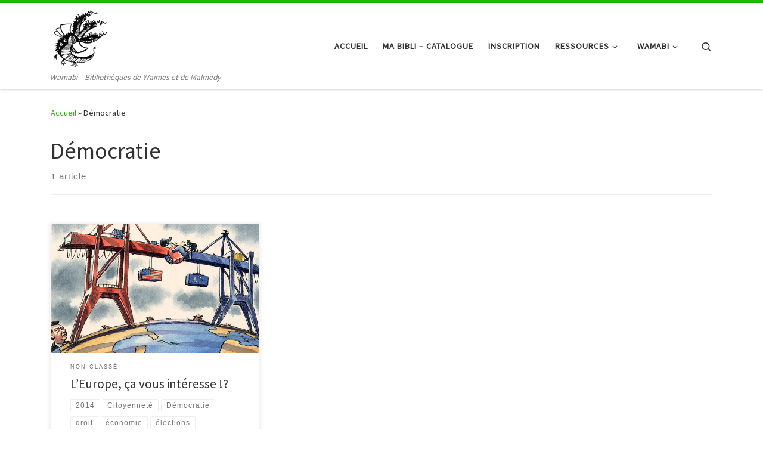

--- FILE ---
content_type: text/html; charset=UTF-8
request_url: https://wamabi.be/site/tag/democratie/
body_size: 14217
content:
<!DOCTYPE html>
<!--[if IE 7]>
<html class="ie ie7" lang="fr-FR">
<![endif]-->
<!--[if IE 8]>
<html class="ie ie8" lang="fr-FR">
<![endif]-->
<!--[if !(IE 7) | !(IE 8)  ]><!-->
<html lang="fr-FR" class="no-js">
<!--<![endif]-->
  <head>
  <meta charset="UTF-8" />
  <meta http-equiv="X-UA-Compatible" content="IE=EDGE" />
  <meta name="viewport" content="width=device-width, initial-scale=1.0" />
  <link rel="profile"  href="https://gmpg.org/xfn/11" />
  <link rel="pingback" href="https://wamabi.be/site/xmlrpc.php" />
<script>(function(html){html.className = html.className.replace(/\bno-js\b/,'js')})(document.documentElement);</script>
<meta name='robots' content='index, follow, max-snippet:-1, max-image-preview:large, max-video-preview:-1' />

	<!-- This site is optimized with the Yoast SEO plugin v26.8 - https://yoast.com/product/yoast-seo-wordpress/ -->
	<title>Archives des Démocratie - Wamabi</title>
	<link rel="canonical" href="https://wamabi.be/site/tag/democratie/" />
	<meta property="og:locale" content="fr_FR" />
	<meta property="og:type" content="article" />
	<meta property="og:title" content="Archives des Démocratie - Wamabi" />
	<meta property="og:url" content="https://wamabi.be/site/tag/democratie/" />
	<meta property="og:site_name" content="Wamabi" />
	<meta name="twitter:card" content="summary_large_image" />
	<script type="application/ld+json" class="yoast-schema-graph">{"@context":"https://schema.org","@graph":[{"@type":"CollectionPage","@id":"https://wamabi.be/site/tag/democratie/","url":"https://wamabi.be/site/tag/democratie/","name":"Archives des Démocratie - Wamabi","isPartOf":{"@id":"https://wamabi.be/site/#website"},"breadcrumb":{"@id":"https://wamabi.be/site/tag/democratie/#breadcrumb"},"inLanguage":"fr-FR"},{"@type":"BreadcrumbList","@id":"https://wamabi.be/site/tag/democratie/#breadcrumb","itemListElement":[{"@type":"ListItem","position":1,"name":"Accueil","item":"https://wamabi.be/site/"},{"@type":"ListItem","position":2,"name":"Démocratie"}]},{"@type":"WebSite","@id":"https://wamabi.be/site/#website","url":"https://wamabi.be/site/","name":"Wamabi","description":"Wamabi - Bibliothèques de Waimes et de Malmedy","publisher":{"@id":"https://wamabi.be/site/#organization"},"potentialAction":[{"@type":"SearchAction","target":{"@type":"EntryPoint","urlTemplate":"https://wamabi.be/site/?s={search_term_string}"},"query-input":{"@type":"PropertyValueSpecification","valueRequired":true,"valueName":"search_term_string"}}],"inLanguage":"fr-FR"},{"@type":"Organization","@id":"https://wamabi.be/site/#organization","name":"Wamabi","url":"https://wamabi.be/site/","logo":{"@type":"ImageObject","inLanguage":"fr-FR","@id":"https://wamabi.be/site/#/schema/logo/image/","url":"https://wamabi.be/site/wp-content/cropped-cropped-Dragon-noir-et-blanc-transparent-carre-1.png","contentUrl":"https://wamabi.be/site/wp-content/cropped-cropped-Dragon-noir-et-blanc-transparent-carre-1.png","width":2321,"height":2321,"caption":"Wamabi"},"image":{"@id":"https://wamabi.be/site/#/schema/logo/image/"}}]}</script>
	<!-- / Yoast SEO plugin. -->


<meta name="robots" content="index, follow, max-snippet:-1, max-image-preview:large, max-video-preview:-1">
<link rel="canonical" href="https://wamabi.be/site/tag/democratie/">
<meta property="og:url" content="https://wamabi.be/site/tag/democratie/">
<meta property="og:site_name" content="Wamabi">
<meta property="og:locale" content="fr_FR">
<meta property="og:type" content="object">
<meta property="og:title" content="Démocratie - Wamabi">
<meta property="fb:pages" content="">
<meta property="fb:admins" content="">
<meta property="fb:app_id" content="">
<meta name="twitter:card" content="summary">
<meta name="twitter:site" content="">
<meta name="twitter:creator" content="">
<meta name="twitter:title" content="Démocratie - Wamabi">
<link rel='dns-prefetch' href='//www.googletagmanager.com' />
<link rel="alternate" type="application/rss+xml" title="Wamabi &raquo; Flux" href="https://wamabi.be/site/feed/" />
<link rel="alternate" type="application/rss+xml" title="Wamabi &raquo; Flux des commentaires" href="https://wamabi.be/site/comments/feed/" />
<link rel="alternate" type="application/rss+xml" title="Wamabi &raquo; Flux de l’étiquette Démocratie" href="https://wamabi.be/site/tag/democratie/feed/" />
<style id='wp-img-auto-sizes-contain-inline-css'>
img:is([sizes=auto i],[sizes^="auto," i]){contain-intrinsic-size:3000px 1500px}
/*# sourceURL=wp-img-auto-sizes-contain-inline-css */
</style>
<link rel='stylesheet' id='twb-open-sans-css' href='https://fonts.googleapis.com/css?family=Open+Sans%3A300%2C400%2C500%2C600%2C700%2C800&#038;display=swap&#038;ver=6.9' media='all' />
<link rel='stylesheet' id='twbbwg-global-css' href='https://wamabi.be/site/wp-content/plugins/photo-gallery/booster/assets/css/global.css?ver=1.0.0' media='all' />
<style id='wp-emoji-styles-inline-css'>

	img.wp-smiley, img.emoji {
		display: inline !important;
		border: none !important;
		box-shadow: none !important;
		height: 1em !important;
		width: 1em !important;
		margin: 0 0.07em !important;
		vertical-align: -0.1em !important;
		background: none !important;
		padding: 0 !important;
	}
/*# sourceURL=wp-emoji-styles-inline-css */
</style>
<style id='wp-block-library-inline-css'>
:root{--wp-block-synced-color:#7a00df;--wp-block-synced-color--rgb:122,0,223;--wp-bound-block-color:var(--wp-block-synced-color);--wp-editor-canvas-background:#ddd;--wp-admin-theme-color:#007cba;--wp-admin-theme-color--rgb:0,124,186;--wp-admin-theme-color-darker-10:#006ba1;--wp-admin-theme-color-darker-10--rgb:0,107,160.5;--wp-admin-theme-color-darker-20:#005a87;--wp-admin-theme-color-darker-20--rgb:0,90,135;--wp-admin-border-width-focus:2px}@media (min-resolution:192dpi){:root{--wp-admin-border-width-focus:1.5px}}.wp-element-button{cursor:pointer}:root .has-very-light-gray-background-color{background-color:#eee}:root .has-very-dark-gray-background-color{background-color:#313131}:root .has-very-light-gray-color{color:#eee}:root .has-very-dark-gray-color{color:#313131}:root .has-vivid-green-cyan-to-vivid-cyan-blue-gradient-background{background:linear-gradient(135deg,#00d084,#0693e3)}:root .has-purple-crush-gradient-background{background:linear-gradient(135deg,#34e2e4,#4721fb 50%,#ab1dfe)}:root .has-hazy-dawn-gradient-background{background:linear-gradient(135deg,#faaca8,#dad0ec)}:root .has-subdued-olive-gradient-background{background:linear-gradient(135deg,#fafae1,#67a671)}:root .has-atomic-cream-gradient-background{background:linear-gradient(135deg,#fdd79a,#004a59)}:root .has-nightshade-gradient-background{background:linear-gradient(135deg,#330968,#31cdcf)}:root .has-midnight-gradient-background{background:linear-gradient(135deg,#020381,#2874fc)}:root{--wp--preset--font-size--normal:16px;--wp--preset--font-size--huge:42px}.has-regular-font-size{font-size:1em}.has-larger-font-size{font-size:2.625em}.has-normal-font-size{font-size:var(--wp--preset--font-size--normal)}.has-huge-font-size{font-size:var(--wp--preset--font-size--huge)}.has-text-align-center{text-align:center}.has-text-align-left{text-align:left}.has-text-align-right{text-align:right}.has-fit-text{white-space:nowrap!important}#end-resizable-editor-section{display:none}.aligncenter{clear:both}.items-justified-left{justify-content:flex-start}.items-justified-center{justify-content:center}.items-justified-right{justify-content:flex-end}.items-justified-space-between{justify-content:space-between}.screen-reader-text{border:0;clip-path:inset(50%);height:1px;margin:-1px;overflow:hidden;padding:0;position:absolute;width:1px;word-wrap:normal!important}.screen-reader-text:focus{background-color:#ddd;clip-path:none;color:#444;display:block;font-size:1em;height:auto;left:5px;line-height:normal;padding:15px 23px 14px;text-decoration:none;top:5px;width:auto;z-index:100000}html :where(.has-border-color){border-style:solid}html :where([style*=border-top-color]){border-top-style:solid}html :where([style*=border-right-color]){border-right-style:solid}html :where([style*=border-bottom-color]){border-bottom-style:solid}html :where([style*=border-left-color]){border-left-style:solid}html :where([style*=border-width]){border-style:solid}html :where([style*=border-top-width]){border-top-style:solid}html :where([style*=border-right-width]){border-right-style:solid}html :where([style*=border-bottom-width]){border-bottom-style:solid}html :where([style*=border-left-width]){border-left-style:solid}html :where(img[class*=wp-image-]){height:auto;max-width:100%}:where(figure){margin:0 0 1em}html :where(.is-position-sticky){--wp-admin--admin-bar--position-offset:var(--wp-admin--admin-bar--height,0px)}@media screen and (max-width:600px){html :where(.is-position-sticky){--wp-admin--admin-bar--position-offset:0px}}

/*# sourceURL=wp-block-library-inline-css */
</style><style id='global-styles-inline-css'>
:root{--wp--preset--aspect-ratio--square: 1;--wp--preset--aspect-ratio--4-3: 4/3;--wp--preset--aspect-ratio--3-4: 3/4;--wp--preset--aspect-ratio--3-2: 3/2;--wp--preset--aspect-ratio--2-3: 2/3;--wp--preset--aspect-ratio--16-9: 16/9;--wp--preset--aspect-ratio--9-16: 9/16;--wp--preset--color--black: #000000;--wp--preset--color--cyan-bluish-gray: #abb8c3;--wp--preset--color--white: #ffffff;--wp--preset--color--pale-pink: #f78da7;--wp--preset--color--vivid-red: #cf2e2e;--wp--preset--color--luminous-vivid-orange: #ff6900;--wp--preset--color--luminous-vivid-amber: #fcb900;--wp--preset--color--light-green-cyan: #7bdcb5;--wp--preset--color--vivid-green-cyan: #00d084;--wp--preset--color--pale-cyan-blue: #8ed1fc;--wp--preset--color--vivid-cyan-blue: #0693e3;--wp--preset--color--vivid-purple: #9b51e0;--wp--preset--gradient--vivid-cyan-blue-to-vivid-purple: linear-gradient(135deg,rgb(6,147,227) 0%,rgb(155,81,224) 100%);--wp--preset--gradient--light-green-cyan-to-vivid-green-cyan: linear-gradient(135deg,rgb(122,220,180) 0%,rgb(0,208,130) 100%);--wp--preset--gradient--luminous-vivid-amber-to-luminous-vivid-orange: linear-gradient(135deg,rgb(252,185,0) 0%,rgb(255,105,0) 100%);--wp--preset--gradient--luminous-vivid-orange-to-vivid-red: linear-gradient(135deg,rgb(255,105,0) 0%,rgb(207,46,46) 100%);--wp--preset--gradient--very-light-gray-to-cyan-bluish-gray: linear-gradient(135deg,rgb(238,238,238) 0%,rgb(169,184,195) 100%);--wp--preset--gradient--cool-to-warm-spectrum: linear-gradient(135deg,rgb(74,234,220) 0%,rgb(151,120,209) 20%,rgb(207,42,186) 40%,rgb(238,44,130) 60%,rgb(251,105,98) 80%,rgb(254,248,76) 100%);--wp--preset--gradient--blush-light-purple: linear-gradient(135deg,rgb(255,206,236) 0%,rgb(152,150,240) 100%);--wp--preset--gradient--blush-bordeaux: linear-gradient(135deg,rgb(254,205,165) 0%,rgb(254,45,45) 50%,rgb(107,0,62) 100%);--wp--preset--gradient--luminous-dusk: linear-gradient(135deg,rgb(255,203,112) 0%,rgb(199,81,192) 50%,rgb(65,88,208) 100%);--wp--preset--gradient--pale-ocean: linear-gradient(135deg,rgb(255,245,203) 0%,rgb(182,227,212) 50%,rgb(51,167,181) 100%);--wp--preset--gradient--electric-grass: linear-gradient(135deg,rgb(202,248,128) 0%,rgb(113,206,126) 100%);--wp--preset--gradient--midnight: linear-gradient(135deg,rgb(2,3,129) 0%,rgb(40,116,252) 100%);--wp--preset--font-size--small: 13px;--wp--preset--font-size--medium: 20px;--wp--preset--font-size--large: 36px;--wp--preset--font-size--x-large: 42px;--wp--preset--spacing--20: 0.44rem;--wp--preset--spacing--30: 0.67rem;--wp--preset--spacing--40: 1rem;--wp--preset--spacing--50: 1.5rem;--wp--preset--spacing--60: 2.25rem;--wp--preset--spacing--70: 3.38rem;--wp--preset--spacing--80: 5.06rem;--wp--preset--shadow--natural: 6px 6px 9px rgba(0, 0, 0, 0.2);--wp--preset--shadow--deep: 12px 12px 50px rgba(0, 0, 0, 0.4);--wp--preset--shadow--sharp: 6px 6px 0px rgba(0, 0, 0, 0.2);--wp--preset--shadow--outlined: 6px 6px 0px -3px rgb(255, 255, 255), 6px 6px rgb(0, 0, 0);--wp--preset--shadow--crisp: 6px 6px 0px rgb(0, 0, 0);}:where(.is-layout-flex){gap: 0.5em;}:where(.is-layout-grid){gap: 0.5em;}body .is-layout-flex{display: flex;}.is-layout-flex{flex-wrap: wrap;align-items: center;}.is-layout-flex > :is(*, div){margin: 0;}body .is-layout-grid{display: grid;}.is-layout-grid > :is(*, div){margin: 0;}:where(.wp-block-columns.is-layout-flex){gap: 2em;}:where(.wp-block-columns.is-layout-grid){gap: 2em;}:where(.wp-block-post-template.is-layout-flex){gap: 1.25em;}:where(.wp-block-post-template.is-layout-grid){gap: 1.25em;}.has-black-color{color: var(--wp--preset--color--black) !important;}.has-cyan-bluish-gray-color{color: var(--wp--preset--color--cyan-bluish-gray) !important;}.has-white-color{color: var(--wp--preset--color--white) !important;}.has-pale-pink-color{color: var(--wp--preset--color--pale-pink) !important;}.has-vivid-red-color{color: var(--wp--preset--color--vivid-red) !important;}.has-luminous-vivid-orange-color{color: var(--wp--preset--color--luminous-vivid-orange) !important;}.has-luminous-vivid-amber-color{color: var(--wp--preset--color--luminous-vivid-amber) !important;}.has-light-green-cyan-color{color: var(--wp--preset--color--light-green-cyan) !important;}.has-vivid-green-cyan-color{color: var(--wp--preset--color--vivid-green-cyan) !important;}.has-pale-cyan-blue-color{color: var(--wp--preset--color--pale-cyan-blue) !important;}.has-vivid-cyan-blue-color{color: var(--wp--preset--color--vivid-cyan-blue) !important;}.has-vivid-purple-color{color: var(--wp--preset--color--vivid-purple) !important;}.has-black-background-color{background-color: var(--wp--preset--color--black) !important;}.has-cyan-bluish-gray-background-color{background-color: var(--wp--preset--color--cyan-bluish-gray) !important;}.has-white-background-color{background-color: var(--wp--preset--color--white) !important;}.has-pale-pink-background-color{background-color: var(--wp--preset--color--pale-pink) !important;}.has-vivid-red-background-color{background-color: var(--wp--preset--color--vivid-red) !important;}.has-luminous-vivid-orange-background-color{background-color: var(--wp--preset--color--luminous-vivid-orange) !important;}.has-luminous-vivid-amber-background-color{background-color: var(--wp--preset--color--luminous-vivid-amber) !important;}.has-light-green-cyan-background-color{background-color: var(--wp--preset--color--light-green-cyan) !important;}.has-vivid-green-cyan-background-color{background-color: var(--wp--preset--color--vivid-green-cyan) !important;}.has-pale-cyan-blue-background-color{background-color: var(--wp--preset--color--pale-cyan-blue) !important;}.has-vivid-cyan-blue-background-color{background-color: var(--wp--preset--color--vivid-cyan-blue) !important;}.has-vivid-purple-background-color{background-color: var(--wp--preset--color--vivid-purple) !important;}.has-black-border-color{border-color: var(--wp--preset--color--black) !important;}.has-cyan-bluish-gray-border-color{border-color: var(--wp--preset--color--cyan-bluish-gray) !important;}.has-white-border-color{border-color: var(--wp--preset--color--white) !important;}.has-pale-pink-border-color{border-color: var(--wp--preset--color--pale-pink) !important;}.has-vivid-red-border-color{border-color: var(--wp--preset--color--vivid-red) !important;}.has-luminous-vivid-orange-border-color{border-color: var(--wp--preset--color--luminous-vivid-orange) !important;}.has-luminous-vivid-amber-border-color{border-color: var(--wp--preset--color--luminous-vivid-amber) !important;}.has-light-green-cyan-border-color{border-color: var(--wp--preset--color--light-green-cyan) !important;}.has-vivid-green-cyan-border-color{border-color: var(--wp--preset--color--vivid-green-cyan) !important;}.has-pale-cyan-blue-border-color{border-color: var(--wp--preset--color--pale-cyan-blue) !important;}.has-vivid-cyan-blue-border-color{border-color: var(--wp--preset--color--vivid-cyan-blue) !important;}.has-vivid-purple-border-color{border-color: var(--wp--preset--color--vivid-purple) !important;}.has-vivid-cyan-blue-to-vivid-purple-gradient-background{background: var(--wp--preset--gradient--vivid-cyan-blue-to-vivid-purple) !important;}.has-light-green-cyan-to-vivid-green-cyan-gradient-background{background: var(--wp--preset--gradient--light-green-cyan-to-vivid-green-cyan) !important;}.has-luminous-vivid-amber-to-luminous-vivid-orange-gradient-background{background: var(--wp--preset--gradient--luminous-vivid-amber-to-luminous-vivid-orange) !important;}.has-luminous-vivid-orange-to-vivid-red-gradient-background{background: var(--wp--preset--gradient--luminous-vivid-orange-to-vivid-red) !important;}.has-very-light-gray-to-cyan-bluish-gray-gradient-background{background: var(--wp--preset--gradient--very-light-gray-to-cyan-bluish-gray) !important;}.has-cool-to-warm-spectrum-gradient-background{background: var(--wp--preset--gradient--cool-to-warm-spectrum) !important;}.has-blush-light-purple-gradient-background{background: var(--wp--preset--gradient--blush-light-purple) !important;}.has-blush-bordeaux-gradient-background{background: var(--wp--preset--gradient--blush-bordeaux) !important;}.has-luminous-dusk-gradient-background{background: var(--wp--preset--gradient--luminous-dusk) !important;}.has-pale-ocean-gradient-background{background: var(--wp--preset--gradient--pale-ocean) !important;}.has-electric-grass-gradient-background{background: var(--wp--preset--gradient--electric-grass) !important;}.has-midnight-gradient-background{background: var(--wp--preset--gradient--midnight) !important;}.has-small-font-size{font-size: var(--wp--preset--font-size--small) !important;}.has-medium-font-size{font-size: var(--wp--preset--font-size--medium) !important;}.has-large-font-size{font-size: var(--wp--preset--font-size--large) !important;}.has-x-large-font-size{font-size: var(--wp--preset--font-size--x-large) !important;}
/*# sourceURL=global-styles-inline-css */
</style>

<style id='classic-theme-styles-inline-css'>
/*! This file is auto-generated */
.wp-block-button__link{color:#fff;background-color:#32373c;border-radius:9999px;box-shadow:none;text-decoration:none;padding:calc(.667em + 2px) calc(1.333em + 2px);font-size:1.125em}.wp-block-file__button{background:#32373c;color:#fff;text-decoration:none}
/*# sourceURL=/wp-includes/css/classic-themes.min.css */
</style>
<link rel='stylesheet' id='contact-form-7-css' href='https://wamabi.be/site/wp-content/plugins/contact-form-7/includes/css/styles.css?ver=6.1.4' media='all' />
<link rel='stylesheet' id='bwg_fonts-css' href='https://wamabi.be/site/wp-content/plugins/photo-gallery/css/bwg-fonts/fonts.css?ver=0.0.1' media='all' />
<link rel='stylesheet' id='sumoselect-css' href='https://wamabi.be/site/wp-content/plugins/photo-gallery/css/sumoselect.min.css?ver=3.4.6' media='all' />
<link rel='stylesheet' id='mCustomScrollbar-css' href='https://wamabi.be/site/wp-content/plugins/photo-gallery/css/jquery.mCustomScrollbar.min.css?ver=3.1.5' media='all' />
<link rel='stylesheet' id='bwg_frontend-css' href='https://wamabi.be/site/wp-content/plugins/photo-gallery/css/styles.min.css?ver=1.8.37' media='all' />
<link rel='stylesheet' id='customizr-main-css' href='https://wamabi.be/site/wp-content/themes/customizr/assets/front/css/style.min.css?ver=4.4.24' media='all' />
<style id='customizr-main-inline-css'>
::-moz-selection{background-color:#1cbf00}::selection{background-color:#1cbf00}a,.btn-skin:active,.btn-skin:focus,.btn-skin:hover,.btn-skin.inverted,.grid-container__classic .post-type__icon,.post-type__icon:hover .icn-format,.grid-container__classic .post-type__icon:hover .icn-format,[class*='grid-container__'] .entry-title a.czr-title:hover,input[type=checkbox]:checked::before{color:#1cbf00}.czr-css-loader > div ,.btn-skin,.btn-skin:active,.btn-skin:focus,.btn-skin:hover,.btn-skin-h-dark,.btn-skin-h-dark.inverted:active,.btn-skin-h-dark.inverted:focus,.btn-skin-h-dark.inverted:hover{border-color:#1cbf00}.tc-header.border-top{border-top-color:#1cbf00}[class*='grid-container__'] .entry-title a:hover::after,.grid-container__classic .post-type__icon,.btn-skin,.btn-skin.inverted:active,.btn-skin.inverted:focus,.btn-skin.inverted:hover,.btn-skin-h-dark,.btn-skin-h-dark.inverted:active,.btn-skin-h-dark.inverted:focus,.btn-skin-h-dark.inverted:hover,.sidebar .widget-title::after,input[type=radio]:checked::before{background-color:#1cbf00}.btn-skin-light:active,.btn-skin-light:focus,.btn-skin-light:hover,.btn-skin-light.inverted{color:#30ff0d}input:not([type='submit']):not([type='button']):not([type='number']):not([type='checkbox']):not([type='radio']):focus,textarea:focus,.btn-skin-light,.btn-skin-light.inverted,.btn-skin-light:active,.btn-skin-light:focus,.btn-skin-light:hover,.btn-skin-light.inverted:active,.btn-skin-light.inverted:focus,.btn-skin-light.inverted:hover{border-color:#30ff0d}.btn-skin-light,.btn-skin-light.inverted:active,.btn-skin-light.inverted:focus,.btn-skin-light.inverted:hover{background-color:#30ff0d}.btn-skin-lightest:active,.btn-skin-lightest:focus,.btn-skin-lightest:hover,.btn-skin-lightest.inverted{color:#46ff26}.btn-skin-lightest,.btn-skin-lightest.inverted,.btn-skin-lightest:active,.btn-skin-lightest:focus,.btn-skin-lightest:hover,.btn-skin-lightest.inverted:active,.btn-skin-lightest.inverted:focus,.btn-skin-lightest.inverted:hover{border-color:#46ff26}.btn-skin-lightest,.btn-skin-lightest.inverted:active,.btn-skin-lightest.inverted:focus,.btn-skin-lightest.inverted:hover{background-color:#46ff26}.pagination,a:hover,a:focus,a:active,.btn-skin-dark:active,.btn-skin-dark:focus,.btn-skin-dark:hover,.btn-skin-dark.inverted,.btn-skin-dark-oh:active,.btn-skin-dark-oh:focus,.btn-skin-dark-oh:hover,.post-info a:not(.btn):hover,.grid-container__classic .post-type__icon .icn-format,[class*='grid-container__'] .hover .entry-title a,.widget-area a:not(.btn):hover,a.czr-format-link:hover,.format-link.hover a.czr-format-link,button[type=submit]:hover,button[type=submit]:active,button[type=submit]:focus,input[type=submit]:hover,input[type=submit]:active,input[type=submit]:focus,.tabs .nav-link:hover,.tabs .nav-link.active,.tabs .nav-link.active:hover,.tabs .nav-link.active:focus{color:#138200}.grid-container__classic.tc-grid-border .grid__item,.btn-skin-dark,.btn-skin-dark.inverted,button[type=submit],input[type=submit],.btn-skin-dark:active,.btn-skin-dark:focus,.btn-skin-dark:hover,.btn-skin-dark.inverted:active,.btn-skin-dark.inverted:focus,.btn-skin-dark.inverted:hover,.btn-skin-h-dark:active,.btn-skin-h-dark:focus,.btn-skin-h-dark:hover,.btn-skin-h-dark.inverted,.btn-skin-h-dark.inverted,.btn-skin-h-dark.inverted,.btn-skin-dark-oh:active,.btn-skin-dark-oh:focus,.btn-skin-dark-oh:hover,.btn-skin-dark-oh.inverted:active,.btn-skin-dark-oh.inverted:focus,.btn-skin-dark-oh.inverted:hover,button[type=submit]:hover,button[type=submit]:active,button[type=submit]:focus,input[type=submit]:hover,input[type=submit]:active,input[type=submit]:focus{border-color:#138200}.btn-skin-dark,.btn-skin-dark.inverted:active,.btn-skin-dark.inverted:focus,.btn-skin-dark.inverted:hover,.btn-skin-h-dark:active,.btn-skin-h-dark:focus,.btn-skin-h-dark:hover,.btn-skin-h-dark.inverted,.btn-skin-h-dark.inverted,.btn-skin-h-dark.inverted,.btn-skin-dark-oh.inverted:active,.btn-skin-dark-oh.inverted:focus,.btn-skin-dark-oh.inverted:hover,.grid-container__classic .post-type__icon:hover,button[type=submit],input[type=submit],.czr-link-hover-underline .widgets-list-layout-links a:not(.btn)::before,.czr-link-hover-underline .widget_archive a:not(.btn)::before,.czr-link-hover-underline .widget_nav_menu a:not(.btn)::before,.czr-link-hover-underline .widget_rss ul a:not(.btn)::before,.czr-link-hover-underline .widget_recent_entries a:not(.btn)::before,.czr-link-hover-underline .widget_categories a:not(.btn)::before,.czr-link-hover-underline .widget_meta a:not(.btn)::before,.czr-link-hover-underline .widget_recent_comments a:not(.btn)::before,.czr-link-hover-underline .widget_pages a:not(.btn)::before,.czr-link-hover-underline .widget_calendar a:not(.btn)::before,[class*='grid-container__'] .hover .entry-title a::after,a.czr-format-link::before,.comment-author a::before,.comment-link::before,.tabs .nav-link.active::before{background-color:#138200}.btn-skin-dark-shaded:active,.btn-skin-dark-shaded:focus,.btn-skin-dark-shaded:hover,.btn-skin-dark-shaded.inverted{background-color:rgba(19,130,0,0.2)}.btn-skin-dark-shaded,.btn-skin-dark-shaded.inverted:active,.btn-skin-dark-shaded.inverted:focus,.btn-skin-dark-shaded.inverted:hover{background-color:rgba(19,130,0,0.8)}
.tc-header.border-top { border-top-width: 5px; border-top-style: solid }
.grid-container__classic .czr__r-wGOC::before{padding-top:61.803398%}

@media (min-width: 768px) {.grid-container__classic .czr__r-wGOC::before{padding-top:40%}}

#czr-push-footer { display: none; visibility: hidden; }
        .czr-sticky-footer #czr-push-footer.sticky-footer-enabled { display: block; }
        
/*# sourceURL=customizr-main-inline-css */
</style>
<script src="https://wamabi.be/site/wp-includes/js/jquery/jquery.min.js?ver=3.7.1" id="jquery-core-js"></script>
<script src="https://wamabi.be/site/wp-includes/js/jquery/jquery-migrate.min.js?ver=3.4.1" id="jquery-migrate-js"></script>
<script src="https://wamabi.be/site/wp-content/plugins/photo-gallery/booster/assets/js/circle-progress.js?ver=1.2.2" id="twbbwg-circle-js"></script>
<script id="twbbwg-global-js-extra">
var twb = {"nonce":"2e087a2daf","ajax_url":"https://wamabi.be/site/wp-admin/admin-ajax.php","plugin_url":"https://wamabi.be/site/wp-content/plugins/photo-gallery/booster","href":"https://wamabi.be/site/wp-admin/admin.php?page=twbbwg_photo-gallery"};
var twb = {"nonce":"2e087a2daf","ajax_url":"https://wamabi.be/site/wp-admin/admin-ajax.php","plugin_url":"https://wamabi.be/site/wp-content/plugins/photo-gallery/booster","href":"https://wamabi.be/site/wp-admin/admin.php?page=twbbwg_photo-gallery"};
//# sourceURL=twbbwg-global-js-extra
</script>
<script src="https://wamabi.be/site/wp-content/plugins/photo-gallery/booster/assets/js/global.js?ver=1.0.0" id="twbbwg-global-js"></script>
<script src="https://wamabi.be/site/wp-content/plugins/photo-gallery/js/jquery.sumoselect.min.js?ver=3.4.6" id="sumoselect-js"></script>
<script src="https://wamabi.be/site/wp-content/plugins/photo-gallery/js/tocca.min.js?ver=2.0.9" id="bwg_mobile-js"></script>
<script src="https://wamabi.be/site/wp-content/plugins/photo-gallery/js/jquery.mCustomScrollbar.concat.min.js?ver=3.1.5" id="mCustomScrollbar-js"></script>
<script src="https://wamabi.be/site/wp-content/plugins/photo-gallery/js/jquery.fullscreen.min.js?ver=0.6.0" id="jquery-fullscreen-js"></script>
<script id="bwg_frontend-js-extra">
var bwg_objectsL10n = {"bwg_field_required":"field is required.","bwg_mail_validation":"This is not a valid email address.","bwg_search_result":"There are no images matching your search.","bwg_select_tag":"Select Tag","bwg_order_by":"Order By","bwg_search":"Search","bwg_show_ecommerce":"Show Ecommerce","bwg_hide_ecommerce":"Hide Ecommerce","bwg_show_comments":"Show Comments","bwg_hide_comments":"Hide Comments","bwg_restore":"Restore","bwg_maximize":"Maximize","bwg_fullscreen":"Fullscreen","bwg_exit_fullscreen":"Exit Fullscreen","bwg_search_tag":"SEARCH...","bwg_tag_no_match":"No tags found","bwg_all_tags_selected":"All tags selected","bwg_tags_selected":"tags selected","play":"Play","pause":"Pause","is_pro":"","bwg_play":"Play","bwg_pause":"Pause","bwg_hide_info":"Hide info","bwg_show_info":"Show info","bwg_hide_rating":"Hide rating","bwg_show_rating":"Show rating","ok":"Ok","cancel":"Cancel","select_all":"Select all","lazy_load":"0","lazy_loader":"https://wamabi.be/site/wp-content/plugins/photo-gallery/images/ajax_loader.png","front_ajax":"0","bwg_tag_see_all":"see all tags","bwg_tag_see_less":"see less tags"};
//# sourceURL=bwg_frontend-js-extra
</script>
<script src="https://wamabi.be/site/wp-content/plugins/photo-gallery/js/scripts.min.js?ver=1.8.37" id="bwg_frontend-js"></script>
<script src="https://wamabi.be/site/wp-content/themes/customizr/assets/front/js/libs/modernizr.min.js?ver=4.4.24" id="modernizr-js"></script>
<script src="https://wamabi.be/site/wp-includes/js/underscore.min.js?ver=1.13.7" id="underscore-js"></script>
<script id="tc-scripts-js-extra">
var CZRParams = {"assetsPath":"https://wamabi.be/site/wp-content/themes/customizr/assets/front/","mainScriptUrl":"https://wamabi.be/site/wp-content/themes/customizr/assets/front/js/tc-scripts.min.js?4.4.24","deferFontAwesome":"1","fontAwesomeUrl":"https://wamabi.be/site/wp-content/themes/customizr/assets/shared/fonts/fa/css/fontawesome-all.min.css?4.4.24","_disabled":[],"centerSliderImg":"1","isLightBoxEnabled":"1","SmoothScroll":{"Enabled":true,"Options":{"touchpadSupport":false}},"isAnchorScrollEnabled":"","anchorSmoothScrollExclude":{"simple":["[class*=edd]",".carousel-control","[data-toggle=\"modal\"]","[data-toggle=\"dropdown\"]","[data-toggle=\"czr-dropdown\"]","[data-toggle=\"tooltip\"]","[data-toggle=\"popover\"]","[data-toggle=\"collapse\"]","[data-toggle=\"czr-collapse\"]","[data-toggle=\"tab\"]","[data-toggle=\"pill\"]","[data-toggle=\"czr-pill\"]","[class*=upme]","[class*=um-]"],"deep":{"classes":[],"ids":[]}},"timerOnScrollAllBrowsers":"1","centerAllImg":"1","HasComments":"","LoadModernizr":"1","stickyHeader":"","extLinksStyle":"","extLinksTargetExt":"","extLinksSkipSelectors":{"classes":["btn","button"],"ids":[]},"dropcapEnabled":"","dropcapWhere":{"post":"","page":""},"dropcapMinWords":"","dropcapSkipSelectors":{"tags":["IMG","IFRAME","H1","H2","H3","H4","H5","H6","BLOCKQUOTE","UL","OL"],"classes":["btn"],"id":[]},"imgSmartLoadEnabled":"","imgSmartLoadOpts":{"parentSelectors":["[class*=grid-container], .article-container",".__before_main_wrapper",".widget-front",".post-related-articles",".tc-singular-thumbnail-wrapper",".sek-module-inner"],"opts":{"excludeImg":[".tc-holder-img"]}},"imgSmartLoadsForSliders":"1","pluginCompats":[],"isWPMobile":"","menuStickyUserSettings":{"desktop":"stick_up","mobile":"stick_up"},"adminAjaxUrl":"https://wamabi.be/site/wp-admin/admin-ajax.php","ajaxUrl":"https://wamabi.be/site/?czrajax=1","frontNonce":{"id":"CZRFrontNonce","handle":"13fd49536a"},"isDevMode":"","isModernStyle":"1","i18n":{"Permanently dismiss":"Fermer d\u00e9finitivement"},"frontNotifications":{"welcome":{"enabled":false,"content":"","dismissAction":"dismiss_welcome_note_front"}},"preloadGfonts":"1","googleFonts":"Source+Sans+Pro","version":"4.4.24"};
//# sourceURL=tc-scripts-js-extra
</script>
<script src="https://wamabi.be/site/wp-content/themes/customizr/assets/front/js/tc-scripts.min.js?ver=4.4.24" id="tc-scripts-js" defer></script>
<link rel="https://api.w.org/" href="https://wamabi.be/site/wp-json/" /><link rel="alternate" title="JSON" type="application/json" href="https://wamabi.be/site/wp-json/wp/v2/tags/385" /><link rel="EditURI" type="application/rsd+xml" title="RSD" href="https://wamabi.be/site/xmlrpc.php?rsd" />
<meta name="generator" content="WordPress 6.9" />
<meta name="generator" content="Site Kit by Google 1.171.0" />              <link rel="preload" as="font" type="font/woff2" href="https://wamabi.be/site/wp-content/themes/customizr/assets/shared/fonts/customizr/customizr.woff2?128396981" crossorigin="anonymous"/>
            <meta name="google-site-verification" content="vZ-hfNRtRjoCM6Xj8joJ8ajUIjy3lL6ZhPaWomefJdk">
<script async src='https://www.googletagmanager.com/gtag/js?id=G-QYD0S41Q8C'></script><script>
window.dataLayer = window.dataLayer || [];
function gtag(){dataLayer.push(arguments);}gtag('js', new Date());
gtag('set', 'cookie_domain', 'auto');
gtag('set', 'cookie_flags', 'SameSite=None;Secure');

 gtag('config', 'G-QYD0S41Q8C' , {});

</script>
</head>

  <body class="archive tag tag-democratie tag-385 wp-custom-logo wp-embed-responsive wp-theme-customizr czr-link-hover-underline header-skin-light footer-skin-dark czr-no-sidebar tc-center-images czr-full-layout customizr-4-4-24 czr-post-list-context czr-sticky-footer">
          <a class="screen-reader-text skip-link" href="#content">Passer au contenu</a>
    
    
    <div id="tc-page-wrap" class="">

      <header class="tpnav-header__header tc-header sl-logo_left sticky-brand-shrink-on sticky-transparent border-top czr-submenu-fade czr-submenu-move" >
        <div class="primary-navbar__wrapper d-none d-lg-block has-horizontal-menu desktop-sticky" >
  <div class="container">
    <div class="row align-items-center flex-row primary-navbar__row">
      <div class="branding__container col col-auto" >
  <div class="branding align-items-center flex-column ">
    <div class="branding-row d-flex flex-row align-items-center align-self-start">
      <div class="navbar-brand col-auto " >
  <a class="navbar-brand-sitelogo" href="https://wamabi.be/site/"  aria-label="Wamabi | Wamabi &#8211; Bibliothèques de Waimes et de Malmedy" >
    <img src="https://wamabi.be/site/wp-content/cropped-cropped-Dragon-noir-et-blanc-transparent-carre-1.png" alt="Retour Accueil" class="" width="2321" height="2321" style="max-width:250px;max-height:100px" data-no-retina>  </a>
</div>
      </div>
    <span class="header-tagline " >
  Wamabi &#8211; Bibliothèques de Waimes et de Malmedy</span>

  </div>
</div>
      <div class="primary-nav__container justify-content-lg-around col col-lg-auto flex-lg-column" >
  <div class="primary-nav__wrapper flex-lg-row align-items-center justify-content-end">
              <nav class="primary-nav__nav col" id="primary-nav">
          <div class="nav__menu-wrapper primary-nav__menu-wrapper justify-content-end czr-open-on-hover" >
<ul id="main-menu" class="primary-nav__menu regular-nav nav__menu nav"><li id="menu-item-7078" class="menu-item menu-item-type-custom menu-item-object-custom menu-item-home menu-item-7078"><a href="http://wamabi.be/site/" class="nav__link"><span class="nav__title">Accueil</span></a></li>
<li id="menu-item-13131" class="menu-item menu-item-type-custom menu-item-object-custom menu-item-13131"><a href="https://mabibli.be/" class="nav__link"><span class="nav__title">Ma Bibli &#8211; Catalogue</span></a></li>
<li id="menu-item-7079" class="menu-item menu-item-type-post_type menu-item-object-page menu-item-7079"><a href="https://wamabi.be/site/inscription/" class="nav__link"><span class="nav__title">Inscription</span></a></li>
<li id="menu-item-8847" class="menu-item menu-item-type-custom menu-item-object-custom menu-item-has-children czr-dropdown menu-item-8847"><a data-toggle="czr-dropdown" aria-haspopup="true" aria-expanded="false" href="#" class="nav__link"><span class="nav__title">Ressources</span><span class="caret__dropdown-toggler"><i class="icn-down-small"></i></span></a>
<ul class="dropdown-menu czr-dropdown-menu">
	<li id="menu-item-7388" class="menu-item menu-item-type-post_type menu-item-object-page dropdown-item menu-item-7388"><a href="https://wamabi.be/site/bibliovox-2/" class="nav__link"><span class="nav__title">Bibliovox</span></a></li>
	<li id="menu-item-7387" class="menu-item menu-item-type-post_type menu-item-object-page dropdown-item menu-item-7387"><a href="https://wamabi.be/site/cairn-info/" class="nav__link"><span class="nav__title">Cairn.info</span></a></li>
	<li id="menu-item-7386" class="menu-item menu-item-type-post_type menu-item-object-page dropdown-item menu-item-7386"><a href="https://wamabi.be/site/eurekoi/" class="nav__link"><span class="nav__title">Eurêkoi</span></a></li>
	<li id="menu-item-7383" class="menu-item menu-item-type-post_type menu-item-object-page dropdown-item menu-item-7383"><a href="https://wamabi.be/site/pressbanking/" class="nav__link"><span class="nav__title">Belgapress</span></a></li>
</ul>
</li>
<li id="menu-item-7391" class="menu-item menu-item-type-post_type menu-item-object-page menu-item-has-children czr-dropdown menu-item-7391"><a data-toggle="czr-dropdown" aria-haspopup="true" aria-expanded="false" href="https://wamabi.be/site/wamabi/" class="nav__link"><span class="nav__title">Wamabi</span><span class="caret__dropdown-toggler"><i class="icn-down-small"></i></span></a>
<ul class="dropdown-menu czr-dropdown-menu">
	<li id="menu-item-9638" class="menu-item menu-item-type-post_type menu-item-object-page menu-item-has-children czr-dropdown-submenu dropdown-item menu-item-9638"><a data-toggle="czr-dropdown" aria-haspopup="true" aria-expanded="false" href="https://wamabi.be/site/bibliotheque-de-malmedy/" class="nav__link"><span class="nav__title">Malmedy</span><span class="caret__dropdown-toggler"><i class="icn-down-small"></i></span></a>
<ul class="dropdown-menu czr-dropdown-menu">
		<li id="menu-item-7084" class="menu-item menu-item-type-post_type menu-item-object-page dropdown-item menu-item-7084"><a href="https://wamabi.be/site/espace-public-numerique/" class="nav__link"><span class="nav__title">Espace Public Numérique</span></a></li>
</ul>
</li>
	<li id="menu-item-9639" class="menu-item menu-item-type-post_type menu-item-object-page menu-item-has-children czr-dropdown-submenu dropdown-item menu-item-9639"><a data-toggle="czr-dropdown" aria-haspopup="true" aria-expanded="false" href="https://wamabi.be/site/bibliotheque-de-waimes/" class="nav__link"><span class="nav__title">Waimes</span><span class="caret__dropdown-toggler"><i class="icn-down-small"></i></span></a>
<ul class="dropdown-menu czr-dropdown-menu">
		<li id="menu-item-9647" class="menu-item menu-item-type-post_type menu-item-object-page dropdown-item menu-item-9647"><a href="https://wamabi.be/site/sourbrodt/" class="nav__link"><span class="nav__title">Sourbrodt</span></a></li>
</ul>
</li>
	<li id="menu-item-8240" class="menu-item menu-item-type-post_type menu-item-object-page dropdown-item menu-item-8240"><a href="https://wamabi.be/site/charte/" class="nav__link"><span class="nav__title">Charte d’accueil</span></a></li>
</ul>
</li>
</ul></div>        </nav>
    <div class="primary-nav__utils nav__utils col-auto" >
    <ul class="nav utils flex-row flex-nowrap regular-nav">
      <li class="nav__search " >
  <a href="#" class="search-toggle_btn icn-search czr-overlay-toggle_btn"  aria-expanded="false"><span class="sr-only">Search</span></a>
        <div class="czr-search-expand">
      <div class="czr-search-expand-inner"><div class="search-form__container " >
  <form action="https://wamabi.be/site/" method="get" class="czr-form search-form">
    <div class="form-group czr-focus">
            <label for="s-697bc8c662d85" id="lsearch-697bc8c662d85">
        <span class="screen-reader-text">Rechercher</span>
        <input id="s-697bc8c662d85" class="form-control czr-search-field" name="s" type="search" value="" aria-describedby="lsearch-697bc8c662d85" placeholder="Rechercher &hellip;">
      </label>
      <button type="submit" class="button"><i class="icn-search"></i><span class="screen-reader-text">Rechercher &hellip;</span></button>
    </div>
  </form>
</div></div>
    </div>
    </li>
    </ul>
</div>  </div>
</div>
    </div>
  </div>
</div>    <div class="mobile-navbar__wrapper d-lg-none mobile-sticky" >
    <div class="branding__container justify-content-between align-items-center container" >
  <div class="branding flex-column">
    <div class="branding-row d-flex align-self-start flex-row align-items-center">
      <div class="navbar-brand col-auto " >
  <a class="navbar-brand-sitelogo" href="https://wamabi.be/site/"  aria-label="Wamabi | Wamabi &#8211; Bibliothèques de Waimes et de Malmedy" >
    <img src="https://wamabi.be/site/wp-content/cropped-cropped-Dragon-noir-et-blanc-transparent-carre-1.png" alt="Retour Accueil" class="" width="2321" height="2321" style="max-width:250px;max-height:100px" data-no-retina>  </a>
</div>
    </div>
      </div>
  <div class="mobile-utils__wrapper nav__utils regular-nav">
    <ul class="nav utils row flex-row flex-nowrap">
      <li class="nav__search " >
  <a href="#" class="search-toggle_btn icn-search czr-dropdown" data-aria-haspopup="true" aria-expanded="false"><span class="sr-only">Search</span></a>
        <div class="czr-search-expand">
      <div class="czr-search-expand-inner"><div class="search-form__container " >
  <form action="https://wamabi.be/site/" method="get" class="czr-form search-form">
    <div class="form-group czr-focus">
            <label for="s-697bc8c6632af" id="lsearch-697bc8c6632af">
        <span class="screen-reader-text">Rechercher</span>
        <input id="s-697bc8c6632af" class="form-control czr-search-field" name="s" type="search" value="" aria-describedby="lsearch-697bc8c6632af" placeholder="Rechercher &hellip;">
      </label>
      <button type="submit" class="button"><i class="icn-search"></i><span class="screen-reader-text">Rechercher &hellip;</span></button>
    </div>
  </form>
</div></div>
    </div>
        <ul class="dropdown-menu czr-dropdown-menu">
      <li class="header-search__container container">
  <div class="search-form__container " >
  <form action="https://wamabi.be/site/" method="get" class="czr-form search-form">
    <div class="form-group czr-focus">
            <label for="s-697bc8c663490" id="lsearch-697bc8c663490">
        <span class="screen-reader-text">Rechercher</span>
        <input id="s-697bc8c663490" class="form-control czr-search-field" name="s" type="search" value="" aria-describedby="lsearch-697bc8c663490" placeholder="Rechercher &hellip;">
      </label>
      <button type="submit" class="button"><i class="icn-search"></i><span class="screen-reader-text">Rechercher &hellip;</span></button>
    </div>
  </form>
</div></li>    </ul>
  </li>
<li class="hamburger-toggler__container " >
  <button class="ham-toggler-menu czr-collapsed" data-toggle="czr-collapse" data-target="#mobile-nav"><span class="ham__toggler-span-wrapper"><span class="line line-1"></span><span class="line line-2"></span><span class="line line-3"></span></span><span class="screen-reader-text">Menu</span></button>
</li>
    </ul>
  </div>
</div>
<div class="mobile-nav__container " >
   <nav class="mobile-nav__nav flex-column czr-collapse" id="mobile-nav">
      <div class="mobile-nav__inner container">
      <div class="nav__menu-wrapper mobile-nav__menu-wrapper czr-open-on-click" >
<ul id="mobile-nav-menu" class="mobile-nav__menu vertical-nav nav__menu flex-column nav"><li class="menu-item menu-item-type-custom menu-item-object-custom menu-item-home menu-item-7078"><a href="http://wamabi.be/site/" class="nav__link"><span class="nav__title">Accueil</span></a></li>
<li class="menu-item menu-item-type-custom menu-item-object-custom menu-item-13131"><a href="https://mabibli.be/" class="nav__link"><span class="nav__title">Ma Bibli &#8211; Catalogue</span></a></li>
<li class="menu-item menu-item-type-post_type menu-item-object-page menu-item-7079"><a href="https://wamabi.be/site/inscription/" class="nav__link"><span class="nav__title">Inscription</span></a></li>
<li class="menu-item menu-item-type-custom menu-item-object-custom menu-item-has-children czr-dropdown menu-item-8847"><span class="display-flex nav__link-wrapper align-items-start"><a href="#" class="nav__link"><span class="nav__title">Ressources</span></a><button data-toggle="czr-dropdown" aria-haspopup="true" aria-expanded="false" class="caret__dropdown-toggler czr-btn-link"><i class="icn-down-small"></i></button></span>
<ul class="dropdown-menu czr-dropdown-menu">
	<li class="menu-item menu-item-type-post_type menu-item-object-page dropdown-item menu-item-7388"><a href="https://wamabi.be/site/bibliovox-2/" class="nav__link"><span class="nav__title">Bibliovox</span></a></li>
	<li class="menu-item menu-item-type-post_type menu-item-object-page dropdown-item menu-item-7387"><a href="https://wamabi.be/site/cairn-info/" class="nav__link"><span class="nav__title">Cairn.info</span></a></li>
	<li class="menu-item menu-item-type-post_type menu-item-object-page dropdown-item menu-item-7386"><a href="https://wamabi.be/site/eurekoi/" class="nav__link"><span class="nav__title">Eurêkoi</span></a></li>
	<li class="menu-item menu-item-type-post_type menu-item-object-page dropdown-item menu-item-7383"><a href="https://wamabi.be/site/pressbanking/" class="nav__link"><span class="nav__title">Belgapress</span></a></li>
</ul>
</li>
<li class="menu-item menu-item-type-post_type menu-item-object-page menu-item-has-children czr-dropdown menu-item-7391"><span class="display-flex nav__link-wrapper align-items-start"><a href="https://wamabi.be/site/wamabi/" class="nav__link"><span class="nav__title">Wamabi</span></a><button data-toggle="czr-dropdown" aria-haspopup="true" aria-expanded="false" class="caret__dropdown-toggler czr-btn-link"><i class="icn-down-small"></i></button></span>
<ul class="dropdown-menu czr-dropdown-menu">
	<li class="menu-item menu-item-type-post_type menu-item-object-page menu-item-has-children czr-dropdown-submenu dropdown-item menu-item-9638"><span class="display-flex nav__link-wrapper align-items-start"><a href="https://wamabi.be/site/bibliotheque-de-malmedy/" class="nav__link"><span class="nav__title">Malmedy</span></a><button data-toggle="czr-dropdown" aria-haspopup="true" aria-expanded="false" class="caret__dropdown-toggler czr-btn-link"><i class="icn-down-small"></i></button></span>
<ul class="dropdown-menu czr-dropdown-menu">
		<li class="menu-item menu-item-type-post_type menu-item-object-page dropdown-item menu-item-7084"><a href="https://wamabi.be/site/espace-public-numerique/" class="nav__link"><span class="nav__title">Espace Public Numérique</span></a></li>
</ul>
</li>
	<li class="menu-item menu-item-type-post_type menu-item-object-page menu-item-has-children czr-dropdown-submenu dropdown-item menu-item-9639"><span class="display-flex nav__link-wrapper align-items-start"><a href="https://wamabi.be/site/bibliotheque-de-waimes/" class="nav__link"><span class="nav__title">Waimes</span></a><button data-toggle="czr-dropdown" aria-haspopup="true" aria-expanded="false" class="caret__dropdown-toggler czr-btn-link"><i class="icn-down-small"></i></button></span>
<ul class="dropdown-menu czr-dropdown-menu">
		<li class="menu-item menu-item-type-post_type menu-item-object-page dropdown-item menu-item-9647"><a href="https://wamabi.be/site/sourbrodt/" class="nav__link"><span class="nav__title">Sourbrodt</span></a></li>
</ul>
</li>
	<li class="menu-item menu-item-type-post_type menu-item-object-page dropdown-item menu-item-8240"><a href="https://wamabi.be/site/charte/" class="nav__link"><span class="nav__title">Charte d’accueil</span></a></li>
</ul>
</li>
</ul></div>      </div>
  </nav>
</div></div></header>


  
    <div id="main-wrapper" class="section">

                      

          <div class="czr-hot-crumble container page-breadcrumbs" role="navigation" >
  <div class="row">
        <nav class="breadcrumbs col-12"><span class="trail-begin"><a href="https://wamabi.be/site" title="Wamabi" rel="home" class="trail-begin">Accueil</a></span> <span class="sep">&raquo;</span> <span class="trail-end">Démocratie</span></nav>  </div>
</div>
          <div class="container" role="main">

            
            <div class="flex-row row column-content-wrapper">

                
                <div id="content" class="col-12 article-container">

                  <header class="archive-header " >
  <div class="archive-header-inner">
        <h1 class="archive-title">
      Démocratie    </h1>
          <div class="header-bottom">
        <span>
          1 article        </span>
      </div>
                    <hr class="featurette-divider">
        </div>
</header><div id="czr_grid-697bc8c656e0e" class="grid-container grid-container__classic tc-grid-shadow tc-grid-border tc-grid-hover-move" >
  <div class="grid__wrapper grid">
  <section class="row grid__section cols-3 grid-section-not-featured">
  <article id="post-6029" class="grid-item col-12 col-md-6 col-xl-4 col-lg-4 post-6029 post type-post status-publish format-standard category-non-classe tag-390 tag-citoyennete tag-democratie tag-droit tag-economie tag-elections tag-geopolitique tag-gmt tag-tafta tag-ttip tag-vote czr-hentry" >
  <section class="grid__item">
    <div class="tc-grid-figure entry-media__holder has-thumb czr__r-wGR js-centering">
      <div class="entry-media__wrapper czr__r-i">
        <a class="bg-link" href="https://wamabi.be/site/leurope-ca-vous-interesse/"></a>
        <img width="570" height="321" src="https://wamabi.be/site/wp-content/TTIP.jpg" class="attachment-tc-grid tc-thumb-type-attachment czr-img" alt="" decoding="async" fetchpriority="high" srcset="https://wamabi.be/site/wp-content/TTIP.jpg 600w, https://wamabi.be/site/wp-content/TTIP-300x169.jpg 300w" sizes="(max-width: 570px) 100vw, 570px" />      </div>
      <div class="tc-grid-caption">
          <div class="entry-summary ">
                        <div class="tc-g-cont czr-talign"><p>Un nouveau projet a vu le jour à la bibliothèque de Malmedy. Après deux journées de collecte d&rsquo;avis tous azimuts, il nous semblait incontournable de vous informer des enjeux des prochaines élections de fin mai 2014. Ayant la volonté d&rsquo;initier une réflexion de fond auprès des gens, la bibliothèque s&rsquo;est [&hellip;]</p></div>
                      </div>
                </div>

          </div>
      <div class="tc-content">
      <header class="entry-header " >
  <div class="entry-header-inner ">
            <div class="tax__container post-info entry-meta">
          <a class="tax__link" href="https://wamabi.be/site/category/non-classe/" title="Voir tous les billets dans Non classé"> <span>Non classé</span> </a>        </div>
              <h2 class="entry-title">
      <a class="czr-title" href="https://wamabi.be/site/leurope-ca-vous-interesse/" rel="bookmark">L&rsquo;Europe, ça vous intéresse !?</a>
    </h2>
            </div>
</header>      <footer class="entry-footer" >      <div class="post-tags entry-meta">
        <ul class="tags">
          <li><a class="tag__link btn btn-skin-dark-oh inverted" href="https://wamabi.be/site/tag/2014/" title="Voir tous les billets dans 2014"> <span>2014</span> </a></li><li><a class="tag__link btn btn-skin-dark-oh inverted" href="https://wamabi.be/site/tag/citoyennete/" title="Voir tous les billets dans Citoyenneté"> <span>Citoyenneté</span> </a></li><li><a class="tag__link btn btn-skin-dark-oh inverted" href="https://wamabi.be/site/tag/democratie/" title="Voir tous les billets dans Démocratie"> <span>Démocratie</span> </a></li><li><a class="tag__link btn btn-skin-dark-oh inverted" href="https://wamabi.be/site/tag/droit/" title="Voir tous les billets dans droit"> <span>droit</span> </a></li><li><a class="tag__link btn btn-skin-dark-oh inverted" href="https://wamabi.be/site/tag/economie/" title="Voir tous les billets dans économie"> <span>économie</span> </a></li><li><a class="tag__link btn btn-skin-dark-oh inverted" href="https://wamabi.be/site/tag/elections/" title="Voir tous les billets dans élections"> <span>élections</span> </a></li><li><a class="tag__link btn btn-skin-dark-oh inverted" href="https://wamabi.be/site/tag/geopolitique/" title="Voir tous les billets dans géopolitique"> <span>géopolitique</span> </a></li><li><a class="tag__link btn btn-skin-dark-oh inverted" href="https://wamabi.be/site/tag/gmt/" title="Voir tous les billets dans GMT"> <span>GMT</span> </a></li><li><a class="tag__link btn btn-skin-dark-oh inverted" href="https://wamabi.be/site/tag/tafta/" title="Voir tous les billets dans TAFTA"> <span>TAFTA</span> </a></li><li><a class="tag__link btn btn-skin-dark-oh inverted" href="https://wamabi.be/site/tag/ttip/" title="Voir tous les billets dans TTIP"> <span>TTIP</span> </a></li><li><a class="tag__link btn btn-skin-dark-oh inverted" href="https://wamabi.be/site/tag/vote/" title="Voir tous les billets dans vote"> <span>vote</span> </a></li>        </ul>
      </div>
            <div class="post-info clearfix entry-meta">

          <div class="row flex-row">
            <div class="col col-auto"><span class="author-meta">par <span class="author vcard"><span class="author_name"><a class="url fn n" href="https://wamabi.be/site/author/archive/" title="Voir tous les billets de Archive" rel="author">Archive</a></span></span></span></div>              <div class="col col-auto">
                <div class="row">
                  <div class="col col-auto">Publié <a href="https://wamabi.be/site/leurope-ca-vous-interesse/" title="Permalien vers &nbsp;L&rsquo;Europe, ça vous intéresse !?" rel="bookmark"><time class="entry-date published updated" datetime="22 mai 2014">22 mai 2014</time></a></div>                </div>
              </div>
                      </div>
        </div>
            </footer>    </div>
    </section>
</article>  </section>
    </div>
</div>

<div id="czr-comments" class="comments-area " >
      </div>                </div>

                
            </div><!-- .column-content-wrapper -->

            

          </div><!-- .container -->

          <div id="czr-push-footer" ></div>
    </div><!-- #main-wrapper -->

    
          <div class="container-fluid">
              </div>
    
<footer id="footer" class="footer__wrapper" >
  <div id="footer-widget-area" class="widget__wrapper" role="complementary" >
  <div class="container widget__container">
    <div class="row">
                      <div id="footer_one" class="col-md-4 col-12">
            <aside id="block-11" class="widget widget_block"><iframe height="357" src="https://www.eurekoi.org/wp-content/themes/neve-child-master/bpi-carrousel-v2/default/iframe-250x250.html?via=https://eurekoi.typeform.com/to/rIEefF7o?via=malmedyradis"title="bpi eurêkoi"></iframe></aside>          </div>
                  <div id="footer_two" class="col-md-4 col-12">
            <aside id="linkcat-404" class="widget widget_links"><h5 class="widget-title">Autres projets</h5>
	<ul class='xoxo blogroll'>
<li><a href="http://malmedia-epn.be/" target="_blank">Espace Public Numérique M@lmedia</a></li>
<li><a href="http://wamabi.be/horschamp/" target="_blank">Hors Champ</a></li>
<li><a href="http://papymamy.wamabi.be/" target="_blank">Papy et Mamy Surfeurs</a></li>

	</ul>
</aside>
<aside id="linkcat-2" class="widget widget_links"><h5 class="widget-title">Liens</h5>
	<ul class='xoxo blogroll'>
<li><a href="http://www.bibliotheques.be">Bibliotheques.be</a></li>
<li><a href="http://www.waimes.be">Commune de Waimes</a></li>
<li><a href="https://www.provincedeliege.be/" target="_blank">Province de liège</a></li>
<li><a href="http://www.malmedy.be/" title="Ville de Malmedy">Ville de Malmedy</a></li>

	</ul>
</aside>
          </div>
                  <div id="footer_three" class="col-md-4 col-12">
                      </div>
                  </div>
  </div>
</div>
<div id="colophon" class="colophon " >
  <div class="container">
    <div class="colophon__row row flex-row justify-content-between">
      <div class="col-12 col-sm-auto">
        <div id="footer__credits" class="footer__credits" >
  <p class="czr-copyright">
    <span class="czr-copyright-text">&copy;&nbsp;2026&nbsp;</span><a class="czr-copyright-link" href="https://wamabi.be/site" title="Wamabi">Wamabi</a><span class="czr-rights-text">&nbsp;&ndash;&nbsp;Tous droits réservés</span>
  </p>
  <p class="czr-credits">
    <span class="czr-designer">
      <span class="czr-wp-powered"><span class="czr-wp-powered-text">Propulsé par&nbsp;</span><a class="czr-wp-powered-link" title="Propulsé par WordPress" href="https://www.wordpress.org/" target="_blank" rel="noopener noreferrer">WP</a></span><span class="czr-designer-text">&nbsp;&ndash;&nbsp;Réalisé avec the <a class="czr-designer-link" href="https://presscustomizr.com/customizr" title="Thème Customizr">Thème Customizr</a></span>
    </span>
  </p>
</div>
      </div>
            <div class="col-12 col-sm-auto">
        <div class="social-links">
          <ul class="socials " >
  <li ><a rel="nofollow noopener noreferrer" class="social-icon icon-facebook"  title="Suivez-nous sur Facebook" aria-label="Suivez-nous sur Facebook" href="https://www.facebook.com/WaimesMalmedy"  target="_blank" ><i class="fab fa-facebook"></i></a></li> <li ><a rel="nofollow noopener noreferrer" class="social-icon icon-instagram"  title="Suivez-nous sur Instagram" aria-label="Suivez-nous sur Instagram" href="https://www.instagram.com/bibliotheque_malmedy/"  target="_blank" ><i class="fab fa-instagram"></i></a></li> <li ><a rel="nofollow noopener noreferrer" class="social-icon icon-twitter"  title="Suivez-nous sur Twitter" aria-label="Suivez-nous sur Twitter" href="https://twitter.com/wamabi"  target="_blank" ><i class="fab fa-twitter"></i></a></li> <li ><a rel="nofollow noopener noreferrer" class="social-icon icon-feed"  title="Abonnez-vous au flux rss" aria-label="Abonnez-vous au flux rss" href="https://wamabi.be/site/feed/rss/"  target="_blank" ><i class="fas fa-rss"></i></a></li> <li ><a rel="nofollow noopener noreferrer" class="social-icon icon-vimeo"  title="Suivez-nous sur Vimeo" aria-label="Suivez-nous sur Vimeo" href="https://vimeo.com/malmedia"  target="_blank" ><i class="fab fa-vimeo"></i></a></li></ul>
        </div>
      </div>
          </div>
  </div>
</div>
</footer>
    </div><!-- end #tc-page-wrap -->

    <button class="btn czr-btt czr-btta right" ><i class="icn-up-small"></i></button>
<script type="speculationrules">
{"prefetch":[{"source":"document","where":{"and":[{"href_matches":"/site/*"},{"not":{"href_matches":["/site/wp-*.php","/site/wp-admin/*","/site/wp-content/*","/site/wp-content/plugins/*","/site/wp-content/themes/customizr/*","/site/*\\?(.+)"]}},{"not":{"selector_matches":"a[rel~=\"nofollow\"]"}},{"not":{"selector_matches":".no-prefetch, .no-prefetch a"}}]},"eagerness":"conservative"}]}
</script>
<script src="https://wamabi.be/site/wp-includes/js/dist/hooks.min.js?ver=dd5603f07f9220ed27f1" id="wp-hooks-js"></script>
<script src="https://wamabi.be/site/wp-includes/js/dist/i18n.min.js?ver=c26c3dc7bed366793375" id="wp-i18n-js"></script>
<script id="wp-i18n-js-after">
wp.i18n.setLocaleData( { 'text direction\u0004ltr': [ 'ltr' ] } );
//# sourceURL=wp-i18n-js-after
</script>
<script src="https://wamabi.be/site/wp-content/plugins/contact-form-7/includes/swv/js/index.js?ver=6.1.4" id="swv-js"></script>
<script id="contact-form-7-js-translations">
( function( domain, translations ) {
	var localeData = translations.locale_data[ domain ] || translations.locale_data.messages;
	localeData[""].domain = domain;
	wp.i18n.setLocaleData( localeData, domain );
} )( "contact-form-7", {"translation-revision-date":"2025-02-06 12:02:14+0000","generator":"GlotPress\/4.0.1","domain":"messages","locale_data":{"messages":{"":{"domain":"messages","plural-forms":"nplurals=2; plural=n > 1;","lang":"fr"},"This contact form is placed in the wrong place.":["Ce formulaire de contact est plac\u00e9 dans un mauvais endroit."],"Error:":["Erreur\u00a0:"]}},"comment":{"reference":"includes\/js\/index.js"}} );
//# sourceURL=contact-form-7-js-translations
</script>
<script id="contact-form-7-js-before">
var wpcf7 = {
    "api": {
        "root": "https:\/\/wamabi.be\/site\/wp-json\/",
        "namespace": "contact-form-7\/v1"
    }
};
//# sourceURL=contact-form-7-js-before
</script>
<script src="https://wamabi.be/site/wp-content/plugins/contact-form-7/includes/js/index.js?ver=6.1.4" id="contact-form-7-js"></script>
<script src="https://wamabi.be/site/wp-includes/js/jquery/ui/core.min.js?ver=1.13.3" id="jquery-ui-core-js"></script>
<script id="wp-emoji-settings" type="application/json">
{"baseUrl":"https://s.w.org/images/core/emoji/17.0.2/72x72/","ext":".png","svgUrl":"https://s.w.org/images/core/emoji/17.0.2/svg/","svgExt":".svg","source":{"concatemoji":"https://wamabi.be/site/wp-includes/js/wp-emoji-release.min.js?ver=6.9"}}
</script>
<script type="module">
/*! This file is auto-generated */
const a=JSON.parse(document.getElementById("wp-emoji-settings").textContent),o=(window._wpemojiSettings=a,"wpEmojiSettingsSupports"),s=["flag","emoji"];function i(e){try{var t={supportTests:e,timestamp:(new Date).valueOf()};sessionStorage.setItem(o,JSON.stringify(t))}catch(e){}}function c(e,t,n){e.clearRect(0,0,e.canvas.width,e.canvas.height),e.fillText(t,0,0);t=new Uint32Array(e.getImageData(0,0,e.canvas.width,e.canvas.height).data);e.clearRect(0,0,e.canvas.width,e.canvas.height),e.fillText(n,0,0);const a=new Uint32Array(e.getImageData(0,0,e.canvas.width,e.canvas.height).data);return t.every((e,t)=>e===a[t])}function p(e,t){e.clearRect(0,0,e.canvas.width,e.canvas.height),e.fillText(t,0,0);var n=e.getImageData(16,16,1,1);for(let e=0;e<n.data.length;e++)if(0!==n.data[e])return!1;return!0}function u(e,t,n,a){switch(t){case"flag":return n(e,"\ud83c\udff3\ufe0f\u200d\u26a7\ufe0f","\ud83c\udff3\ufe0f\u200b\u26a7\ufe0f")?!1:!n(e,"\ud83c\udde8\ud83c\uddf6","\ud83c\udde8\u200b\ud83c\uddf6")&&!n(e,"\ud83c\udff4\udb40\udc67\udb40\udc62\udb40\udc65\udb40\udc6e\udb40\udc67\udb40\udc7f","\ud83c\udff4\u200b\udb40\udc67\u200b\udb40\udc62\u200b\udb40\udc65\u200b\udb40\udc6e\u200b\udb40\udc67\u200b\udb40\udc7f");case"emoji":return!a(e,"\ud83e\u1fac8")}return!1}function f(e,t,n,a){let r;const o=(r="undefined"!=typeof WorkerGlobalScope&&self instanceof WorkerGlobalScope?new OffscreenCanvas(300,150):document.createElement("canvas")).getContext("2d",{willReadFrequently:!0}),s=(o.textBaseline="top",o.font="600 32px Arial",{});return e.forEach(e=>{s[e]=t(o,e,n,a)}),s}function r(e){var t=document.createElement("script");t.src=e,t.defer=!0,document.head.appendChild(t)}a.supports={everything:!0,everythingExceptFlag:!0},new Promise(t=>{let n=function(){try{var e=JSON.parse(sessionStorage.getItem(o));if("object"==typeof e&&"number"==typeof e.timestamp&&(new Date).valueOf()<e.timestamp+604800&&"object"==typeof e.supportTests)return e.supportTests}catch(e){}return null}();if(!n){if("undefined"!=typeof Worker&&"undefined"!=typeof OffscreenCanvas&&"undefined"!=typeof URL&&URL.createObjectURL&&"undefined"!=typeof Blob)try{var e="postMessage("+f.toString()+"("+[JSON.stringify(s),u.toString(),c.toString(),p.toString()].join(",")+"));",a=new Blob([e],{type:"text/javascript"});const r=new Worker(URL.createObjectURL(a),{name:"wpTestEmojiSupports"});return void(r.onmessage=e=>{i(n=e.data),r.terminate(),t(n)})}catch(e){}i(n=f(s,u,c,p))}t(n)}).then(e=>{for(const n in e)a.supports[n]=e[n],a.supports.everything=a.supports.everything&&a.supports[n],"flag"!==n&&(a.supports.everythingExceptFlag=a.supports.everythingExceptFlag&&a.supports[n]);var t;a.supports.everythingExceptFlag=a.supports.everythingExceptFlag&&!a.supports.flag,a.supports.everything||((t=a.source||{}).concatemoji?r(t.concatemoji):t.wpemoji&&t.twemoji&&(r(t.twemoji),r(t.wpemoji)))});
//# sourceURL=https://wamabi.be/site/wp-includes/js/wp-emoji-loader.min.js
</script>
  </body>
  </html>


--- FILE ---
content_type: image/svg+xml
request_url: https://www.eurekoi.org/wp-content/themes/neve-child-master/bpi-carrousel-v2/default/assets/svg/avatar.svg
body_size: 875
content:
<svg xmlns="http://www.w3.org/2000/svg" viewBox="0 0 46.35 56.76"><defs><clipPath id="avatar-d"><path fill="none" d="M0 0h46.35v56.76H0z"/></clipPath><style>.avatar-f{fill:#fff}</style></defs><g id="avatar-b"><g id="avatar-c" clip-path="url(#avatar-d)"><path d="M10.67 16.5c-.33 0-.65-.18-.81-.5a.92.92 0 0 1 .4-1.22c1.82-.91 6.64-3.86 7.14-6.54a.908.908 0 0 1 1.76-.1c.04.12 1.09 3.18 5.78 3.08h11.11c.5 0 .91.41.91.91s-.41.91-.91.91h-11.1c-3.55.08-5.5-1.36-6.52-2.6-1.95 3.19-6.73 5.66-7.36 5.98-.13.06-.27.1-.4.1M25.25 56.76h-4.2c-1.03 0-1.87-.87-1.87-1.94V27.5h1.81v27.32c0 .08.04.12.05.12h4.2s.05-.04.05-.12V27.64h1.81v27.18c0 1.07-.84 1.94-1.87 1.94" class="avatar-f"/><path d="M20.06 54.6c-.16 0-.32-.04-.47-.13-7.04-4.23-14.4-4.18-17.23-3.97-.6.05-1.17-.16-1.62-.57C.27 49.5 0 48.87 0 48.22V24.65c0-1.26.98-2.29 2.19-2.29h9.44c.5 0 .91.41.91.91s-.41.91-.91.91H2.19c-.21 0-.38.22-.38.47v23.57c0 .15.06.29.16.38.05.05.14.1.25.09 3.01-.23 10.82-.27 18.31 4.22a.9.9 0 0 1 .31 1.24c-.17.28-.47.44-.78.44M26.3 54.6c-.31 0-.61-.16-.78-.44a.897.897 0 0 1 .31-1.24c7.49-4.49 15.29-4.45 18.31-4.22.11 0 .2-.05.25-.09.1-.09.15-.23.15-.38V24.65c0-.26-.17-.47-.38-.47H35.1c-.5 0-.91-.41-.91-.91s.4-.91.91-.91h9.06c1.21 0 2.19 1.03 2.19 2.29v23.57c0 .65-.27 1.27-.74 1.71-.45.41-1.02.62-1.62.57-2.84-.22-10.2-.26-17.23 3.97-.15.09-.31.13-.47.13" class="avatar-f"/><path d="M7.68 30.81H4.32c-.5 0-.91-.41-.91-.91s.41-.91.91-.91h3.36c.5 0 .91.41.91.91s-.41.91-.91.91M7.68 35.67H4.32c-.5 0-.91-.41-.91-.91s.41-.91.91-.91h3.36c.5 0 .91.41.91.91s-.41.91-.91.91M7.68 40.53H4.32c-.5 0-.91-.41-.91-.91s.41-.91.91-.91h3.36c.5 0 .91.41.91.91s-.41.91-.91.91M7.68 45.39H4.32c-.5 0-.91-.41-.91-.91s.41-.91.91-.91h3.36c.5 0 .91.4.91.91s-.41.91-.91.91M41.84 30.81h-3.36c-.5 0-.91-.41-.91-.91s.41-.91.91-.91h3.36c.5 0 .91.41.91.91s-.41.91-.91.91M41.84 35.67h-3.36c-.5 0-.91-.41-.91-.91s.41-.91.91-.91h3.36c.5 0 .91.41.91.91s-.41.91-.91.91M41.84 40.53h-3.36c-.5 0-.91-.41-.91-.91s.41-.91.91-.91h3.36c.5 0 .91.41.91.91s-.41.91-.91.91M41.84 45.39h-3.36c-.5 0-.91-.41-.91-.91s.41-.91.91-.91h3.36c.5 0 .91.4.91.91s-.41.91-.91.91M36.04 21.72ZM23.26 1.81c-2.22 0-4.36.38-6.39 1.13-3.18 1.17-5.32 4.45-5.32 8.15v4.52c0 .48-.37.87-.84.9-.34.02-.62.19-.87.51-.24.32-.38.77-.39 1.26-.05 2.28 1.17 2.34 1.18 2.34a.9.9 0 0 1 .82.58c1.27 3.29 6.28 5.68 11.91 5.68s10.4-2.24 11.82-5.46l.07-.26c.1-.39.45-.67.85-.68.19-.01 1.24-.19 1.2-2.24-.01-.46-.15-.88-.39-1.19-.25-.31-.53-.48-.89-.5a.898.898 0 0 1-.84-.9l-.04-3.54a.903.903 0 0 1 .86-.92c-2.73-9.38-12.05-9.37-12.46-9.37h-.27m.1 26.88c-6.2 0-11.6-2.59-13.4-6.36-1.06-.31-2.39-1.4-2.33-4.1.02-.88.28-1.67.76-2.31.37-.49.83-.85 1.34-1.05v-3.8c0-4.46 2.62-8.42 6.51-9.85C18.56.38 21.02-.04 23.54 0c.09-.01 11.89-.05 14.53 11.92.06.27 0 .55-.18.76-.17.22-.43.34-.71.34h-.2l.02 1.9c.52.19.98.54 1.35 1.01.48.62.75 1.4.77 2.26.06 2.58-1.23 3.65-2.28 3.98-1.72 3.84-7.23 6.51-13.47 6.51" class="avatar-f"/></g></g></svg>

--- FILE ---
content_type: image/svg+xml
request_url: https://www.eurekoi.org/wp-content/themes/neve-child-master/bpi-carrousel-v2/default/assets/svg/logo-eurekoi.svg
body_size: 32
content:
<svg xmlns="http://www.w3.org/2000/svg" xml:space="preserve" x="0" y="0" version="1.1" viewBox="0 0 55.9 64.2"><style>.logo-st1{fill:#e83338}</style><path fill="#fff" d="M37 0H0v64.2c22.7-9.8 42.3-24.5 55.9-41.4L37 0z"/><path d="M20.3 44.8c-1.5 0-2.8-1.3-2.8-2.8s1.2-2.8 2.8-2.8S23 40.5 23 42s-1.2 2.8-2.7 2.8m2.9-25c0-1.5-1.1-2.6-3.1-2.6-1.3 0-2.8.6-3.5 2.6h6.6zm-2.5 7.1c1.7 0 3-1 3.9-1.7l1.7 2c-1.2 1.5-3.5 2.7-5.8 2.7-4.9 0-7.8-3.5-7.8-7.8s3-7.9 7.4-7.9 7.4 3.6 6.6 8.2H16.1c-.1 2.1 1.5 4.5 4.6 4.5" class="logo-st1"/><path d="M19.6 9.2c-7 .2-12.7 5.9-12.7 13v2.3h3.7v-2.3c0-4.1 2.4-7.5 6-8.9l3-4.1zm.8 0 2.8 4c3.7 1.3 6.4 4.8 6.4 9 0 3.5-1.4 5.5-4.2 7.3l-7.8 5 1.4 2.4 8.1-4.7c4-2.3 5.9-4.9 5.9-10.1 0-7-5.6-12.8-12.6-12.9" class="logo-st1"/></svg>

--- FILE ---
content_type: image/svg+xml
request_url: https://www.eurekoi.org/wp-content/themes/neve-child-master/bpi-carrousel-v2/default/assets/svg/background-footer.svg
body_size: -282
content:
<svg xmlns="http://www.w3.org/2000/svg" viewBox="0 0 260.83 43"><path fill="#fff" d="M0 43v-2.19S115.15-9.23 260.83 1.51v41.48"/></svg>